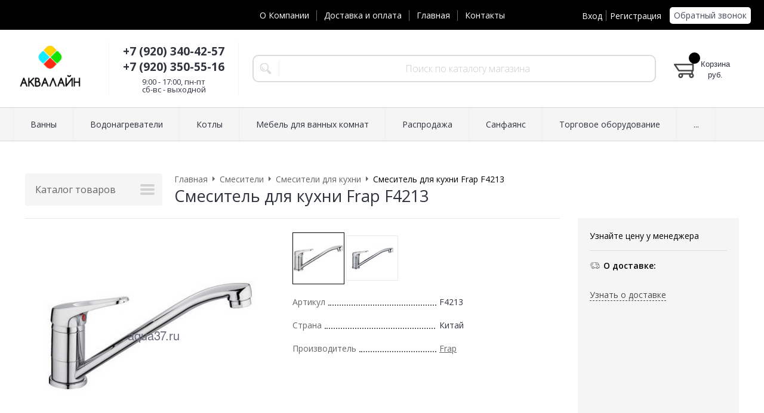

--- FILE ---
content_type: text/html; charset=WINDOWS-1251
request_url: http://www.aqua37.ru/smesiteli/smesiteli-dlya-kuhni/smesitel-dlya-kuhni-frap-f4213-1740/
body_size: 10257
content:
<!DOCTYPE html><html lang="ru" class=""><head><link rel="icon" href="/param_upload/favicon4411.png" type="image/png"><link rel="shortcut icon" href="/param_upload/favicon4411.png" type="image/png"><title>Смесители Frap Смеситель для кухни Frap F4213</title><meta name="keywords" content=""><meta name="Description" content="Смеситель для кухни Frap F4213"><meta property="og:title" content="Смесители Frap Смеситель для кухни Frap F4213"><meta property="og:type" content="website"><meta property="og:description" content="Смеситель для кухни Frap F4213"><meta property="og:url" content="http://www.aqua37.ru/smesiteli/smesiteli-dlya-kuhni/smesitel-dlya-kuhni-frap-f4213-1740/"><meta property="og:image" content="http://www.aqua37.ru/upload/goods_pic_big/1740.jpg"><meta charset="windows-1251"><meta name="robots" content="index,follow"><link href="//static.itmatrix.ru/gift/themes/v12.07/formula/layout/css/layout.css?20260116091919" rel="stylesheet" type="text/css"><meta name="viewport" content="width=device-width, initial-scale=1, user-scalable=no"><link href="//static.itmatrix.ru/gift/themes/v12.07/formula/layout/css/layout_mobile.css?20260116091919" rel="stylesheet" type="text/css"><link href="/css/colors.css" rel="stylesheet" type="text/css"><link href="/css/custom.css?20260116091919" rel="stylesheet" type="text/css"><noscript><link href="//static.itmatrix.ru/gift/themes/v12.01/techno/css/noscript.css?20260116091919" rel="stylesheet" type="text/css"></noscript><script src="//static.itmatrix.ru/gift/themes/v12.07/js/app.js?20260116091919" charset="UTF-8"></script>
<script type="text/javascript">
var S2UOnLoadData; var S2UNewOnloadAction = true;$(document).ready(function() {$.ajax({type: "POST", url: "/cgi-bin/request.pl", data: {package: 'S2U::Frame::FO::UserDataTracker', event: 'ajax_onload_action', v: 2 },
dataType: "json", success: function(res) {S2UOnLoadData = res.data; _S2UCart.updateCartInfoOnLoad();var user = S2UOnLoadData.user_info || { authorized: 0 };if (user.authorized) {$('.header-cap-enter-text').html(user.name);$('.header-cap-toolbar__register').hide();$('.header-cap-toolbar__personal .header-cap-toolbar__divider').hide();}
}});});</script>
</head><body class="formula mobile_layout"><div style="position:absolute;clip:rect(0,0,0,0)"><svg version="1.1" xmlns="http://www.w3.org/2000/svg" xmlns:xlink="http://www.w3.org/1999/xlink"><symbol id="svg-icon-location" viewbox="0 0 92 92"><path d="M68.4,7.9C62.7,2.8,54.7,0,46,0S29.3,2.8,23.6,7.9C16.6,14.1,13,23.4,13,35c0,25.1,28.9,54.6,30.2,55.8
 c0.8,0.8,1.8,1.2,2.8,1.2s2.1-0.4,2.8-1.2C50.1,89.6,79,60.1,79,35C79,23.4,75.4,14.1,68.4,7.9z M46,82.1c-2.7-3-7-8-11.2-14
 C25.8,55.3,21,43.9,21,35c0-25,19.1-27,25-27c23.2,0,25,20.7,25,27C71,52.6,53.1,74.3,46,82.1z M46,17.3c-8.8,0-15.9,7.3-15.9,16.2
 S37.2,49.6,46,49.6c8.8,0,15.9-7.3,15.9-16.2S54.8,17.3,46,17.3z M46,42.6c-4.9,0-8.9-4.1-8.9-9.2s4-9.2,8.9-9.2
 c4.9,0,8.9,4.1,8.9,9.2S50.9,42.6,46,42.6z"></path></symbol><symbol id="svg-icon-zoom" viewbox="0 0 24 24"><path fill="transparent" stroke="currentColor" stroke-width="2" fill-rule="evenodd" d="M10 1a9 9 0 1 1-9 9 9 9 0 0 1 9-9zm13 22l-7-7"></path></symbol><symbol id="svg-icon-cross" viewbox="0 0 92 92"><path d="M70.7 64.3c1.8 1.8 1.8 4.6 0 6.4-.9.9-2 1.3-3.2 1.3-1.2 0-2.3-.4-3.2-1.3L46 52.4 27.7 70.7c-.9.9-2 1.3-3.2 1.3s-2.3-.4-3.2-1.3c-1.8-1.8-1.8-4.6 0-6.4L39.6 46 21.3 27.7c-1.8-1.8-1.8-4.6 0-6.4 1.8-1.8 4.6-1.8 6.4 0L46 39.6l18.3-18.3c1.8-1.8 4.6-1.8 6.4 0 1.8 1.8 1.8 4.6 0 6.4L52.4 46l18.3 18.3z"></path></symbol></svg></div><div class="aside-mobile-menu"><form action="/cgi-bin/dsp.pl" method="get"><div class="search__holder"><input class="search__input " name="search_string" placeholder="Поиск"><input class="search__submit" type="submit" value="Найти"></div><input type="hidden" value="search" name="event"><input type="hidden" value="search" name="cl"></form><ul class="catalog-menu catalog-menu_type_mobile catalog-menu_settings_position"></ul><ul class="catalog-menu articles"></ul><ul class="cap__menu"></ul><div class="aside-mobile-menu-personal"><a class="aside-mobile-menu-personal-link" href="/cgi-bin/dsp.pl?cl=register&amp;event=edit_form"><span>Личный кабинет</span></a></div></div><style type="text/css"> .formula .aside-mobile-menu .catalog-menu.articles {
 margin-top: -12px;
 }
</style><div class="wrapper"><header class="header js-header"><div class="header-cap"><div class="burger"><input type="checkbox" id="toggle-menu"/><label for="toggle-menu"><span class="menu-icon"></span></label></div><div class="mobile-side"><ul class="toolbar"><li class="toolbar__item toolbar__basket"><div class="basket"><a class="toolbar__link toolbar__link--basket" href="/cgi-bin/dsp.pl?cl=order&amp;event=show_basket"><div class="basket__counter"><span class="toolbar__title">Корзина</span> <span class="toolbar__counter toolbar__counter--basket basket__count">&nbsp;&nbsp;</span></div><div class="toolbar__price basket__price"><span class="basket__summ">&nbsp;&nbsp;</span> руб.</div></a></div></li></ul></div><div class="header-cap__inner container"><div class="header-cap__col header-cap__col--city"><div class="header-city hide"><span class="header-city__label">Ваш город:</span><span class="header-city__current change-current-city-kladr current-city-title"></span></div></div><div class="header-cap__col header-cap__col--menu"><ul class="header-cap__menu collapse js-menu-collapse js-cap-menu-collapse"><li class="menu__item"><a class="menu__link" href="/articles/o-kompanii/">О Компании</a></li><li class="menu__item"><a class="menu__link" href="/articles/dostavka-i-oplata/">Доставка и оплата</a></li><li class="menu__item"><a class="menu__link" href="http://aqua37.ru/">Главная</a></li><li class="menu__item"><a class="menu__link" href="/articles/kontakty/">Контакты</a></li><li class="menu__item menu__item--other hidden js-menu-collapse-other"><a class="menu__link">...</a></li></ul></div><div class="header-cap__col header-cap__col--toolbar"><ul class="header-cap-toolbar"><li class="header-cap-toolbar__personal"><a class="header-cap-toolbar__link" href="/cgi-bin/dsp.pl?cl=register&amp;event=edit_form"><span class="header-cap-enter-text">Вход</span></a>&nbsp;<span class="header-cap-toolbar__divider"></span>&nbsp;<a class="header-cap-toolbar__link header-cap-toolbar__register" href="/cgi-bin/dsp.pl?cl=register&amp;event=reg_form"><span>Регистрация</span></a></li><li class="header-cap-toolbar__call"><a class="callmehead" href="#" onmouseout="$('.callme_div').hide();" onmouseover="$('.callme_div').show();">Обратный звонок</a></li></ul></div></div></div><div class="header-body"><div class="header__bg"></div><div class="header-body__inner container"><div class="header-body__col header-body__col--logo"><div class="header-logo"><a class="header-logo__logo logo logo_settings_position" href="/" title="Надежно. Уютно. Тепло."><img src="/images/logo.png" alt="Выгодно купить сантехнику!"></a><div class="header-logo__text"></div></div></div><div class="header-body__col header-body__col--contacts"><div class="header-contacts"><div class="header-contacts__phone">+7 (920) 340-42-57
<br>
+7 (920) 350-55-16
<br>
</div><div class="header-contacts__time">9:00 - 17:00, пн-пт
<br>
сб-вс - выходной</div></div></div><div class="header-body__col header-body__col--search"><div class="header-search"><div class="search"><form class="search__form" action="/cgi-bin/dsp.pl" method="get"><div class="search__holder"><input class="search__input " name="search_string" placeholder="Поиск по каталогу магазина"><input class="search__submit" type="submit" value="Найти"></div><input type="hidden" value="search" name="event"><input type="hidden" value="search" name="cl"></form></div></div></div><div class="header-body__col header-body__col--toolbar"><ul class="toolbar"><li class="toolbar__item toolbar__basket"><div class="basket"><a class="toolbar__link toolbar__link--basket" href="/cgi-bin/dsp.pl?cl=order&amp;event=show_basket"><div class="basket__counter"><span class="toolbar__title">Корзина</span> <span class="toolbar__counter toolbar__counter--basket basket__count">&nbsp;&nbsp;</span></div><div class="toolbar__price basket__price"><span class="basket__summ">&nbsp;&nbsp;</span> руб.</div></a></div></li></ul></div></div></div><div class="header-category"><div class="header-category__inner"><ul class="catalog-menu catalog-menu_settings_position catalog-menu_top collapse js-menu-collapse js-catalog-menu-collapse"><li class="catalog-menu__item "><a href="/vanny/" class="catalog-menu__link ">Ванны</a></li><li class="catalog-menu__item "><a href="/vodonagrevateli/" class="catalog-menu__link ">Водонагреватели</a></li><li class="catalog-menu__item "><a href="/kotly/" class="catalog-menu__link ">Котлы</a></li><li class="catalog-menu__item "><a href="/mebel-dlya-vannyh-komnat/" class="catalog-menu__link ">Мебель для ванных комнат</a></li><li class="catalog-menu__item "><a href="/rasprodazha/" class="catalog-menu__link ">Распродажа</a></li><li class="catalog-menu__item "><a href="/21321/" class="catalog-menu__link  catalog-menu__link_has_child">Санфаянс</a><div class="catalog-menu__sub "><ul class="catalog-menu__sub-group"><li class="catalog-menu__sub-item"><a href="/21321/instalyacii/">Инсталяции</a></li><li class="catalog-menu__sub-item"><a href="/21321/komplektuyuschie/">Комплектующие</a></li><li class="catalog-menu__sub-item"><a href="/21321/umyvalniki/">Умывальники</a></li><li class="catalog-menu__sub-item"><a href="/21321/unitazy/">Унитазы</a></li></ul></div>
</li><li class="catalog-menu__item "><a href="/torgovoe-oborudovanie/" class="catalog-menu__link ">Торговое оборудование</a></li><li class="catalog-menu__item "><a href="/smesiteli/" class="catalog-menu__link  catalog-menu__link_has_child">Смесители</a><div class="catalog-menu__sub "><ul class="catalog-menu__sub-group"><li class="catalog-menu__sub-item"><a href="/smesiteli/smesiteli-dlya-rakoviny/">Смесители для раковины</a></li><li class="catalog-menu__sub-item"><a href="/smesiteli/smesiteli-dlya-kuhni/">Смесители для кухни</a></li><li class="catalog-menu__sub-item"><a href="/smesiteli/smesiteli-dlya-vanny/">Смесители для ванны</a></li><li class="catalog-menu__sub-item"><a href="/smesiteli/smesiteli-dlya-dusha/">Смесители для душа</a></li><li class="catalog-menu__sub-item"><a href="/smesiteli/dushevye-garnitury/">Душевые гарнитуры</a></li><li class="catalog-menu__sub-item"><a href="/smesiteli/leyki/">Лейки</a></li><li class="catalog-menu__sub-item"><a href="/smesiteli/shlangi-dlya-dusha/">Шланги для душа</a></li><li class="catalog-menu__sub-item"><a href="/smesiteli/komplektuyuschie/">Комплектующие</a></li></ul></div>
</li><li class="catalog-menu__item "><a href="/inzhenernaya-santehnika/" class="catalog-menu__link  catalog-menu__link_has_child">Инженерная сантехника</a><div class="catalog-menu__sub "><ul class="catalog-menu__sub-group"><li class="catalog-menu__sub-item"><a href="/inzhenernaya-santehnika/avtomatika/">Автоматика</a></li><li class="catalog-menu__sub-item"><a href="/inzhenernaya-santehnika/armatura-bezopasnosti/">Арматура безопасности</a></li><li class="catalog-menu__sub-item"><a href="/inzhenernaya-santehnika/vodyanoy-tyoplyy-pol/">Водяной тёплый пол</a></li><li class="catalog-menu__sub-item"><a href="/inzhenernaya-santehnika/gazovye-krany/">Газовые краны</a></li><li class="catalog-menu__sub-item"><a href="/inzhenernaya-santehnika/gibkaya-podvodka/">Гибкая подводка</a></li><li class="catalog-menu__sub-item"><a href="/inzhenernaya-santehnika/instrument/">Инструмент</a></li><li class="catalog-menu__sub-item"><a href="/inzhenernaya-santehnika/kollektornye-sistemy/">Коллекторные системы</a></li><li class="catalog-menu__sub-item"><a href="/inzhenernaya-santehnika/komplektuyuschie-dlya-konvektorov/">Комплектующие для конвекторов</a></li><li class="catalog-menu__sub-item"><a href="/inzhenernaya-santehnika/krany-sharovye-dlya-vody/">Краны шаровые для воды</a></li><li class="catalog-menu__sub-item"><a href="/inzhenernaya-santehnika/pnd/">ПНД</a></li><li class="catalog-menu__sub-item"><a href="/inzhenernaya-santehnika/polipropilen/">Полипропилен</a></li></ul><ul class="catalog-menu__sub-group"><li class="catalog-menu__sub-item"><a href="/inzhenernaya-santehnika/radiatornaya-armatura/">Радиаторная арматура</a></li><li class="catalog-menu__sub-item"><a href="/inzhenernaya-santehnika/reguliruyuschaya-armatura/">Регулирующая арматура</a></li><li class="catalog-menu__sub-item"><a href="/inzhenernaya-santehnika/rezbovye-fitingi/">Резьбовые фитинги</a></li><li class="catalog-menu__sub-item"><a href="/inzhenernaya-santehnika/sistemy-metalloplastikovyh-i-polimernyh-truboprovodov/">Системы металлопластиковых и полимерных трубопроводов</a></li><li class="catalog-menu__sub-item"><a href="/inzhenernaya-santehnika/schetchiki/">Счетчики</a></li><li class="catalog-menu__sub-item"><a href="/inzhenernaya-santehnika/teplonositel/">Теплоноситель</a></li><li class="catalog-menu__sub-item"><a href="/inzhenernaya-santehnika/uplotnitelnye-materially/">Уплотнительные материаллы</a></li><li class="catalog-menu__sub-item"><a href="/inzhenernaya-santehnika/filtry/">Фильтры</a></li><li class="catalog-menu__sub-item"><a href="/inzhenernaya-santehnika/fitingi-dlya-stalnyh-trub/">Фитинги для стальных труб</a></li><li class="catalog-menu__sub-item"><a href="/inzhenernaya-santehnika/fitingi-iz-nerzhaveyuschey-stali/">Фитинги из нержавеющей стали</a></li></ul></div>
</li><li class="catalog-menu__item "><a href="/nasosy/" class="catalog-menu__link  catalog-menu__link_has_child">Насосы</a><div class="catalog-menu__sub "><ul class="catalog-menu__sub-group"><li class="catalog-menu__sub-item"><a href="/nasosy/vibracionnye-nasosy/">Вибрационные насосы</a></li><li class="catalog-menu__sub-item"><a href="/nasosy/drenazhnye-nasosy/">Дренажные насосы</a></li><li class="catalog-menu__sub-item"><a href="/nasosy/nasosnye-stancii/">Насосные станции</a></li><li class="catalog-menu__sub-item"><a href="/nasosy/nasosy-dlya-povysheniya-davleniya/">Насосы для повышения давления</a></li><li class="catalog-menu__sub-item"><a href="/nasosy/poverhnostnye-nasosy/">Поверхностные насосы</a></li><li class="catalog-menu__sub-item"><a href="/nasosy/sistemy-vodosnabzheniya/">Системы водоснабжения</a></li><li class="catalog-menu__sub-item"><a href="/nasosy/fekalnye-nasosy-s-nozhami/">Фекальные насосы с ножами</a></li><li class="catalog-menu__sub-item"><a href="/nasosy/gidroakkumulyatory/">Гидроаккумуляторы</a></li><li class="catalog-menu__sub-item"><a href="/nasosy/komplektuyuschie/">Комплектующие</a></li><li class="catalog-menu__sub-item"><a href="/nasosy/ogolovki-skvazhinnye/">Оголовки скважинные</a></li><li class="catalog-menu__sub-item"><a href="/nasosy/rasshiritelnye-baki/">Расширительные баки</a></li><li class="catalog-menu__sub-item"><a href="/nasosy/skvazhinnye-nasosy/">Скважинные насосы </a></li><li class="catalog-menu__sub-item"><a href="/nasosy/cirkulyacionnye-nasosy/">Циркуляционные насосы</a></li><li class="catalog-menu__sub-item"><a href="/nasosy/sistemy-avtomatizacii/">Системы автоматизации</a></li></ul></div>
</li><li class="catalog-menu__item "><a href="/polotencesushiteli/" class="catalog-menu__link  catalog-menu__link_has_child">Полотенцесушители</a><div class="catalog-menu__sub "><ul class="catalog-menu__sub-group"><li class="catalog-menu__sub-item"><a href="/polotencesushiteli/komplektuyuschie-dlya-polotencesushiteley/">Комплектующие для полотенцесушителей</a></li><li class="catalog-menu__sub-item"><a href="/polotencesushiteli/polotencesushiteli/">Полотенцесушители</a></li></ul></div>
</li><li class="catalog-menu__item "><a href="/moyki-kuhonnye/" class="catalog-menu__link ">Мойки кухонные</a></li><li class="catalog-menu__item "><a href="/radiatory/" class="catalog-menu__link  catalog-menu__link_has_child">Радиаторы</a><div class="catalog-menu__sub "><ul class="catalog-menu__sub-group"><li class="catalog-menu__sub-item"><a href="/radiatory/komplektuyuschie-dlya-radiatorov/">Комплектующие для радиаторов</a></li><li class="catalog-menu__sub-item"><a href="/radiatory/teplonositel/">Теплоноситель</a></li><li class="catalog-menu__sub-item"><a href="/radiatory/radiatory-rifar-bimetallicheskie/">Радиаторы Рифар биметаллические</a></li><li class="catalog-menu__sub-item"><a href="/radiatory/radiatory-evolution-alyuminievye/">Радиаторы Evolution алюминиевые</a></li><li class="catalog-menu__sub-item"><a href="/radiatory/radiatory-evolution-bimetallicheskie/">Радиаторы Evolution биметаллические</a></li><li class="catalog-menu__sub-item"><a href="/radiatory/radiatornaya-armatura/">Радиаторная арматура</a></li><li class="catalog-menu__sub-item"><a href="/radiatory/radiatory-tenrad-alyuminievye/">Радиаторы Tenrad алюминиевые</a></li><li class="catalog-menu__sub-item"><a href="/radiatory/radiatory-tenrad-bimetallicheskie/">Радиаторы Tenrad биметаллические</a></li><li class="catalog-menu__sub-item"><a href="/radiatory/radiatory-tenrad-kombinirovannye/">Радиаторы Tenrad комбинированные</a></li></ul></div>
</li><li class="catalog-menu__item "><a href="/sliv-i-kanalizaciya/" class="catalog-menu__link  catalog-menu__link_has_child">Слив и канализация</a><div class="catalog-menu__sub "><ul class="catalog-menu__sub-group"><li class="catalog-menu__sub-item"><a href="/sliv-i-kanalizaciya/kanalizaciya/">Канализация</a></li><li class="catalog-menu__sub-item"><a href="/sliv-i-kanalizaciya/sifony/">Сифоны</a></li><li class="catalog-menu__sub-item"><a href="/sliv-i-kanalizaciya/trapy/">Трапы</a></li></ul></div>
</li><li class="catalog-menu__item "><a href="/krepyozh/" class="catalog-menu__link ">Крепёж</a></li><li class="catalog-menu__item "><a href="/shlangi/" class="catalog-menu__link ">Шланги</a></li><li class="catalog-menu__item "><a href="/filtry/" class="catalog-menu__link ">Фильтры</a></li><li class="catalog-menu__item catalog-menu__item_last"><a href="/tehnicheskaya-teploizolyaciya/" class="catalog-menu__link ">Техническая теплоизоляция</a></li>
<li class="catalog-menu__item catalog-menu__item_last catalog-menu__item--other hidden js-menu-collapse-other"><a class="catalog-menu__link catalog-menu__link_has_child">...</a><div class="catalog-menu__sub catalog-menu__sub_last js-catalog-menu-collapse-sub"></div></li></ul></div></div>
</header><div class="fly-head js-fly-head"><div class="container"><div class="fly-head__inner"><div class="fly-head__search-row"><div class="fly-head__search"><div class="search"><form class="search__form" action="/cgi-bin/dsp.pl" method="get"><div class="search__holder"><input class="search__input " name="search_string" placeholder="Поиск по каталогу магазина"><input class="search__submit" type="submit" value="Найти"></div><input type="hidden" value="search" name="event"><input type="hidden" value="search" name="cl"></form></div></div><div class="fly-head__search-close js-fly-head-search-toggle"><svg><use xlink:href="#svg-icon-cross"></use></svg></div></div><div class="fly-head__row"><div class="fly-head__logo"><a href="/" title="Надежно. Уютно. Тепло."><img src="/images/logo.png" alt="Выгодно купить сантехнику!"></a></div><div class="fly-head__contacts"><a href="/articles/kontakty/"><svg><use xlink:href="#svg-icon-location"></use></svg></a></div><div class="fly-head__phone">+7 (920) 340-42-57
<br>
+7 (920) 350-55-16
<br>
</div><div class="fly-head__btns"><a class="callmehead btn-outline" href="#">Обратный звонок</a></div><div class="fly-head__search-open js-fly-head-search-toggle"><svg><use xlink:href="#svg-icon-zoom"></use></svg></div></div></div></div></div><script> // перенести в скрипты фильтра
 $(document).on('click', '.filter__caption', function() {
 $(this).toggleClass('collapsed');
 });
</script><div class="content-block content-block--goods-page"><div class="content-block__inner"><input type="checkbox" class="goods-left-menu-toggle" id="goods-left-menu-toggle"><div class="content-aside-block layout_type_aside"><div class="aside-catalog-menu"><div class="toggle toggle_settings_position left_catalog_toggle active" id="left_catalog_toggle"><div class="toggle__trigger">Каталог</div><div class="toggle__content"><ul class="catalog-menu catalog-menu_type_aside catalog-menu_settings_position  "><li class="catalog-menu__item level1 "><a class="catalog-menu__link" href="/vanny/">Ванны</a></li><li class="catalog-menu__item level1 "><a class="catalog-menu__link" href="/vodonagrevateli/">Водонагреватели</a></li><li class="catalog-menu__item level1 "><a class="catalog-menu__link" href="/kotly/">Котлы</a></li><li class="catalog-menu__item level1 "><a class="catalog-menu__link" href="/mebel-dlya-vannyh-komnat/">Мебель для ванных комнат</a></li><li class="catalog-menu__item level1 "><a class="catalog-menu__link" href="/rasprodazha/">Распродажа</a></li><li class="catalog-menu__item level1 "><a class="catalog-menu__link" href="/21321/">Санфаянс</a></li><li class="catalog-menu__item level1 "><a class="catalog-menu__link" href="/torgovoe-oborudovanie/">Торговое оборудование</a></li><li class="catalog-menu__item level1 catalog-menu__item_current-parent"><a class="catalog-menu__link catalog-menu__link_has_child" href="/smesiteli/">Смесители</a><div class="catalog-menu__sub"><ul class="catalog-menu__sub-group"><li class="catalog-menu__sub-item level2 "><a href="/smesiteli/smesiteli-dlya-rakoviny/" class="catalog-menu__link">Смесители для раковины</a></li><li class="catalog-menu__sub-item level2 catalog-menu__item_current-parent"><a href="/smesiteli/smesiteli-dlya-kuhni/" class="catalog-menu__link catalog-menu__sub-item__current-link">Смесители для кухни</a></li><li class="catalog-menu__sub-item level2 "><a href="/smesiteli/smesiteli-dlya-vanny/" class="catalog-menu__link">Смесители для ванны</a></li><li class="catalog-menu__sub-item level2 "><a href="/smesiteli/smesiteli-dlya-dusha/" class="catalog-menu__link">Смесители для душа</a></li><li class="catalog-menu__sub-item level2 "><a href="/smesiteli/smesiteli-gigienicheskie/" class="catalog-menu__link">Смесители гигиенические</a></li><li class="catalog-menu__sub-item level2 "><a href="/smesiteli/dushevye-sistemy/" class="catalog-menu__link">Душевые системы</a></li><li class="catalog-menu__sub-item level2 "><a href="/smesiteli/dushevye-garnitury/" class="catalog-menu__link">Душевые гарнитуры</a></li><li class="catalog-menu__sub-item level2 "><a href="/smesiteli/leyki/" class="catalog-menu__link">Лейки</a></li><li class="catalog-menu__sub-item level2 "><a href="/smesiteli/shlangi-dlya-dusha/" class="catalog-menu__link">Шланги для душа</a></li><li class="catalog-menu__sub-item level2 "><a href="/smesiteli/komplektuyuschie/" class="catalog-menu__link">Комплектующие</a></li></ul></div></li><li class="catalog-menu__item level1 "><a class="catalog-menu__link" href="/inzhenernaya-santehnika/">Инженерная сантехника</a></li><li class="catalog-menu__item level1 "><a class="catalog-menu__link" href="/nasosy/">Насосы</a></li><li class="catalog-menu__item level1 "><a class="catalog-menu__link" href="/polotencesushiteli/">Полотенцесушители</a></li><li class="catalog-menu__item level1 "><a class="catalog-menu__link" href="/moyki-kuhonnye/">Мойки кухонные</a></li><li class="catalog-menu__item level1 "><a class="catalog-menu__link" href="/aksessuary-dlya-vannoy-komnaty/">Аксессуары для ванной комнаты</a></li><li class="catalog-menu__item level1 "><a class="catalog-menu__link" href="/radiatory/">Радиаторы</a></li><li class="catalog-menu__item level1 "><a class="catalog-menu__link" href="/sliv-i-kanalizaciya/">Слив и канализация</a></li><li class="catalog-menu__item level1 "><a class="catalog-menu__link" href="/krepyozh/">Крепёж</a></li><li class="catalog-menu__item level1 "><a class="catalog-menu__link" href="/shlangi/">Шланги</a></li><li class="catalog-menu__item level1 "><a class="catalog-menu__link" href="/filtry/">Фильтры</a></li><li class="catalog-menu__item level1 "><a class="catalog-menu__link" href="/tehnicheskaya-teploizolyaciya/">Техническая теплоизоляция</a></li></ul></div></div><div class="toggle toggle_settings_position left_filter_toggle active"><div class="toggle__trigger">Фильтр</div><div class="toggle__content"><div class="filter"><form name="frm_filter" id="frm_filter" action="/smesiteli/smesiteli-dlya-kuhni/" method="get">
<div  class="filter__group filter__group_number"
 data-attr-name = "min_price"
 data-min-value = "0"
 data-max-value = "5686.46"
 data-current-min-value = "0"
 data-current-max-value = "5686.46"><div class="filter__caption"> Цена, руб.:
</div><div class="filter-item__content"><div class="filter__price"><input class="filter__range" name="min_price_from" type="text" id="min_price_from" value="0"><div class="filter__divider">&mdash;</div><input class="filter__range" name="min_price_to" type="text" id="min_price_to" value="5686.46"></div><div class="filter__slider" id="min_price_slider"></div><input type="hidden" name="min_price_changed" id="min_price_changed" value=""></div></div>

<div class="filter__group filter__group-fabric_id"><div class="filter__caption"><span>Производитель:</span></div><div class="filter-item__content"><ul class="filter__list_visible"><li class="filter__item"><label class="filter__label"><input class="filter__checkbox filter__activatecheck" type="checkbox" name="fabric_id_147" value="1"  /><span class="filter__title">Frap</span></label></li><li class="filter__item"><label class="filter__label"><input class="filter__checkbox filter__activatecheck" type="checkbox" name="fabric_id_152" value="1"  /><span class="filter__title">Frud</span></label></li><li class="filter__item"><label class="filter__label"><input class="filter__checkbox filter__activatecheck" type="checkbox" name="fabric_id_151" value="1"  /><span class="filter__title">Gappo</span></label></li><li class="filter__item"><label class="filter__label"><input class="filter__checkbox filter__activatecheck" type="checkbox" name="fabric_id_216" value="1"  /><span class="filter__title">LEMARK</span></label></li><li class="filter__item"><label class="filter__label"><input class="filter__checkbox filter__activatecheck" type="checkbox" name="fabric_id_223" value="1"  /><span class="filter__title">MIXLINE</span></label></li><li class="filter__item"><label class="filter__label"><input class="filter__checkbox filter__activatecheck" type="checkbox" name="fabric_id_154" value="1"  /><span class="filter__title">Rubineta</span></label></li></ul></div></div>
<div class="filter__resultinfo">Найдено товаров: <span>X</span>. <a href="#">Посмотреть</a></div><input type="hidden" name="catalog_id" value="293"><input type="hidden" name="fabric_id" value="0"><input type="hidden" name="wobbler" value=""><input type="hidden" name="search_string" value=""><input type="hidden" name="tag_id" value="0"><input type="hidden" name="catalog_filter" value="1"><input type="submit" class="filter__show-result btn-color-conversion" value="Показать товары"><a class="filter__reset" href="/smesiteli/smesiteli-dlya-kuhni/">Сбросить фильтр</a></form></div></div></div></div><div class="left__inner-block left__inner-block_fabric"><div class="producers producers_settings_position"><div class="producers__caption">Производители</div><div class="producers__item"><a class="producers__link"  href="/fabric/acquaer/">Acquaer</a><span class="producers__counter">21</span></div><div class="producers__item"><a class="producers__link"  href="/fabric/altstream/">Altstream</a><span class="producers__counter">88</span></div><div class="producers__item"><a class="producers__link"  href="/fabric/aquant/">Aquant</a><span class="producers__counter">28</span></div><div class="producers__item"><a class="producers__link"  href="/fabric/aquatek/">Aquatek </a><span class="producers__counter">3</span></div><div class="producers__item"><a class="producers__link"  href="/fabric/aquaton/">AQUATON</a><span class="producers__counter">1</span></div><div class="producers__item"><a class="producers__link"  href="/fabric/arderia/">Arderia</a><span class="producers__counter">1</span></div><div class="producers__item"><a class="producers__link"  href="/fabric/baxi/">Baxi</a><span class="producers__counter">12</span></div><div class="producers__item"><a class="producers__link"  href="/fabric/bugatti/">Bugatti</a><span class="producers__counter">6</span></div><div class="producers__item"><a class="producers__link"  href="/fabric/candan/">Candan</a><span class="producers__counter">3</span></div><div class="producers__item"><a class="producers__link"  href="/fabric/ci/">Ci</a><span class="producers__counter">3</span></div><div class="producers__item"><a class="producers__link"  href="/fabric/dixis/">Dixis</a><span class="producers__counter">3</span></div><div class="producers__item"><a class="producers__link"  href="/fabric/donatony/">DONATONY</a><span class="producers__counter">1</span></div><div class="producers__item"><a class="producers__link"  href="/fabric/enolgas/">Enolgas</a><span class="producers__counter">3</span></div><div class="producers__item"><a class="producers__link"  href="/fabric/estap/">ESTAP</a><span class="producers__counter">1</span></div><div class="producers__item"><a class="producers__link"  href="/fabric/evolution/">Evolution</a><span class="producers__counter">16</span></div><div class="producers__item"><a class="producers__link"  href="/fabric/ferrum/">FERRUM</a><span class="producers__counter">10</span></div><div class="producers__item"><a class="producers__link"  href="/fabric/fora/">Fora</a><span class="producers__counter">41</span></div><div class="producers__item"><a class="producers__link"  href="/fabric/frap/">Frap</a><span class="producers__counter">1094</span></div><div class="producers__item"><a class="producers__link"  href="/fabric/frud/">Frud</a><span class="producers__counter">130</span></div><div class="producers__item"><a class="producers__link"  href="/fabric/gappo/">Gappo</a><span class="producers__counter">226</span></div><div class="producers__item"><a class="producers__link"  href="/fabric/geberit/">Geberit</a><span class="producers__counter">4</span></div><div class="producers__item"><a class="producers__link"  href="/fabric/gebo/">Gebo</a><span class="producers__counter">4</span></div><div class="producers__item"><a class="producers__link"  href="/fabric/grundfos/">Grundfos</a><span class="producers__counter">2</span></div><div class="producers__item"><a class="producers__link"  href="/fabric/hb-pump/">HB PUMP</a><span class="producers__counter">10</span></div><div class="producers__item"><a class="producers__link"  href="/fabric/humalt/">Humalt</a><span class="producers__counter">10</span></div><div class="producers__item"><a class="producers__link"  href="/fabric/icma/">ICMA</a><span class="producers__counter">1</span></div><div class="producers__item"><a class="producers__link"  href="/fabric/istok-life/">Istok life</a><span class="producers__counter">1</span></div><div class="producers__item"><a class="producers__link"  href="/fabric/itap/">Itap</a><span class="producers__counter">10</span></div><div class="producers__item"><a class="producers__link"  href="/fabric/jika/">Jika</a><span class="producers__counter">1</span></div><div class="producers__item"><a class="producers__link"  href="/fabric/kalde/">Kalde</a><span class="producers__counter">14</span></div><div class="producers__item"><a class="producers__link"  href="/fabric/lemark/">LEMARK</a><span class="producers__counter">6</span></div><div class="producers__item"><a class="producers__link"  href="/fabric/lemen/">Lemen</a><span class="producers__counter">1</span></div><div class="producers__item"><a class="producers__link"  href="/fabric/medes/">Medes</a><span class="producers__counter">13</span></div><div class="producers__item"><a class="producers__link"  href="/fabric/mixline/">MIXLINE</a><span class="producers__counter">1</span></div><div class="producers__item"><a class="producers__link"  href="/fabric/mvi/">MVI</a><span class="producers__counter">10</span></div><div class="producers__item"><a class="producers__link"  href="/fabric/navien/">Navien</a><span class="producers__counter">3</span></div><div class="producers__item"><a class="producers__link"  href="/fabric/oasis/">Oasis</a><span class="producers__counter">2</span></div><div class="producers__item"><a class="producers__link"  href="/fabric/or/">OR</a><span class="producers__counter">3</span></div><div class="producers__item"><a class="producers__link"  href="/fabric/oventrop/">Oventrop</a><span class="producers__counter">6</span></div><div class="producers__item"><a class="producers__link"  href="/fabric/pro-aqua/">Pro Aqua</a><span class="producers__counter">26</span></div><div class="producers__item"><a class="producers__link"  href="/fabric/radena/">Radena</a><span class="producers__counter">1</span></div><div class="producers__item"><a class="producers__link"  href="/fabric/rbm/">RBM</a><span class="producers__counter">5</span></div><div class="producers__item"><a class="producers__link"  href="/fabric/remer/">Remer</a><span class="producers__counter">1</span></div><div class="producers__item"><a class="producers__link"  href="/fabric/roca/">Roca</a><span class="producers__counter">2</span></div><div class="producers__item"><a class="producers__link"  href="/fabric/rosa/">Rosa</a><span class="producers__counter">17</span></div><div class="producers__item"><a class="producers__link"  href="/fabric/rubineta/">Rubineta</a><span class="producers__counter">24</span></div><div class="producers__item"><a class="producers__link"  href="/fabric/sanita-luxe/">Sanita Luxe</a><span class="producers__counter">1</span></div><div class="producers__item"><a class="producers__link"  href="/fabric/santek/">SANTEK</a><span class="producers__counter">37</span></div><div class="producers__item"><a class="producers__link"  href="/fabric/santeri/">Santeri</a><span class="producers__counter">1</span></div><div class="producers__item"><a class="producers__link"  href="/fabric/savil/">Savil</a><span class="producers__counter">1</span></div><div class="producers__item"><a class="producers__link"  href="/fabric/smart/">Smart</a><span class="producers__counter">1</span></div><div class="producers__item"><a class="producers__link"  href="/fabric/sti/">STI</a><span class="producers__counter">2</span></div><div class="producers__item"><a class="producers__link"  href="/fabric/stout/">STOUT</a><span class="producers__counter">4</span></div><div class="producers__item"><a class="producers__link"  href="/fabric/taifu/">Taifu</a><span class="producers__counter">2</span></div><div class="producers__item"><a class="producers__link"  href="/fabric/tenrad/">Tenrad</a><span class="producers__counter">41</span></div><div class="producers__item"><a class="producers__link"  href="/fabric/terminus/">Terminus</a><span class="producers__counter">20</span></div><div class="producers__item"><a class="producers__link"  href="/fabric/thermex/">Thermex</a><span class="producers__counter">6</span></div><div class="producers__item"><a class="producers__link"  href="/fabric/tim/">TIM</a><span class="producers__counter">4</span></div><div class="producers__item"><a class="producers__link"  href="/fabric/unicorn/">Unicorn</a><span class="producers__counter">7</span></div><div class="producers__item"><a class="producers__link"  href="/fabric/unipump/">Unipump</a><span class="producers__counter">25</span></div><div class="producers__item"><a class="producers__link"  href="/fabric/valtec/">Valtec</a><span class="producers__counter">1310</span></div><div class="producers__item"><a class="producers__link"  href="/fabric/varmann/">Varmann</a><span class="producers__counter">2</span></div><div class="producers__item"><a class="producers__link"  href="/fabric/wecost/">Wecost</a><span class="producers__counter">1</span></div><div class="producers__item"><a class="producers__link"  href="/fabric/wilo/">Wilo</a><span class="producers__counter">2</span></div><div class="producers__item"><a class="producers__link"  href="/fabric/zalel/">Zalel</a><span class="producers__counter">3</span></div><div class="producers__item"><a class="producers__link"  href="/fabric/ani-plast/">АНИ Пласт</a><span class="producers__counter">1</span></div><div class="producers__item"><a class="producers__link"  href="/fabric/antika/">Антика</a><span class="producers__counter">6</span></div><div class="producers__item"><a class="producers__link"  href="/fabric/ao-zavod-lit/">АО "Завод ЛИТ"</a><span class="producers__counter">59</span></div><div class="producers__item"><a class="producers__link"  href="/fabric/belamos/">Беламос</a><span class="producers__counter">1</span></div><div class="producers__item"><a class="producers__link"  href="/fabric/betar/">Бетар</a><span class="producers__counter">4</span></div><div class="producers__item"><a class="producers__link"  href="/fabric/dzhermafleks/">Джермафлекс</a><span class="producers__counter">18</span></div><div class="producers__item"><a class="producers__link"  href="/fabric/dzhileks/">Джилекс</a><span class="producers__counter">122</span></div><div class="producers__item"><a class="producers__link"  href="/fabric/zavod-santeks/">Завод Сантэкс</a><span class="producers__counter">1</span></div><div class="producers__item"><a class="producers__link"  href="/fabric/orio/">Орио</a><span class="producers__counter">6</span></div><div class="producers__item"><a class="producers__link"  href="/fabric/rifar/">Рифар</a><span class="producers__counter">24</span></div><div class="producers__item"><a class="producers__link"  href="/fabric/rosma/">Росма</a><span class="producers__counter">31</span></div><div class="producers__item"><a class="producers__link"  href="/fabric/rosturplast/">Ростурпласт</a><span class="producers__counter">20</span></div><div class="producers__item"><a class="producers__link"  href="/fabric/santehkrep/">Сантехкреп</a><span class="producers__counter">24</span></div><div class="producers__item"><a class="producers__link"  href="/fabric/tebo/">Тебо</a><span class="producers__counter">274</span></div><div class="producers__item"><a class="producers__link"  href="/fabric/uklad/">Уклад</a><span class="producers__counter">7</span></div><div class="producers__item"><a class="producers__link"  href="/fabric/flamko-rus/">Фламко РУС</a><span class="producers__counter">4</span></div><div class="producers__item"><a class="producers__link"  href="/fabric/cvetlit/">Цветлит</a><span class="producers__counter">8</span></div><div class="producers__item"><a class="producers__link"  href="/fabric/ekomera/">ЭКОМЕРА</a><span class="producers__counter">11</span></div><div class="producers__item producers__item_all"><a class="producers__link" href="/fabric/">Все производители</a></div></div></div><form action="/cgi-bin/dsp.pl" class="subscription subscription_settings_position" id="subscription__request-form"><div class="subscription__caption">Подпишитесь </div><div class="subscription__caption subscription__caption_last">на наши новости</div><div class="subscription__input"><input class="text subscription__email email-need-track" type="email" placeholder="E-mail" /></div><input class="subscription__submit btn-color-conversion" type="submit" value="Подписаться" /><div class="subscription__icon"></div></form><div class="left__inner-block left__inner-block_articles">  <div class="articles articles_settings_position"><div class="articles__title"><div class="articles__title__caption">Уголок покупателя</div></div><div class="articles__item articles__item_sub"><div class="articles__title articles__title_sub"><a href="/articles/kak-sdelat-zakaz/">Как сделать заказ?</a></div></div></div>
</div></div><div class="goods_page goods_page--left"><div class="main-content"><div class="main-content__inner"><label for="goods-left-menu-toggle" class="goods-left-menu-btn"><span>Каталог товаров</span><i></i></label><ul class="breadcrumbs" itemscope="" itemtype="http://schema.org/BreadcrumbList"><li class="breadcrumbs__item" itemscope="" itemprop="itemListElement" itemtype="http://schema.org/ListItem"><a class="breadcrumbs__link" itemprop="item" href="/"><span itemprop="name">Главная</span></a><meta itemprop="position" content="1" /></li><li class="breadcrumbs__item" itemscope="" itemprop="itemListElement" itemtype="http://schema.org/ListItem"><a class="breadcrumbs__link" itemprop="item" href="/smesiteli/"><span itemprop="name">Смесители</span></a><meta itemprop="position" content="2" /></li><li class="breadcrumbs__item" itemscope="" itemprop="itemListElement" itemtype="http://schema.org/ListItem"><a class="breadcrumbs__link" itemprop="item" href="/smesiteli/smesiteli-dlya-kuhni/"><span itemprop="name">Смесители для кухни</span></a><meta itemprop="position" content="3" /></li><li class="breadcrumbs__item"><span itemprop="name">Смеситель для кухни Frap F4213</span><meta itemprop="position" content="4" /></li></ul><div itemscope itemtype="http://schema.org/Product" class="product"><div class="product__top"><h1 class="layout__caption layout__caption_settings_position layout__caption_type_catalog-item" itemprop="name">Смеситель для кухни Frap F4213</h1></div><div class="product__main"><div class="product__gallery"><input type="hidden" name="zoom_goods_pic" value=""><div class="gallery"><div class="gallery-wrapper"><div id="carousel" class="carousel"><a id="main_photo" data-fancy-group="item-gallery" href="http://www.aqua37.ru/upload/goods_pic_large/1740.jpg?20260116091925"><img src="http://www.aqua37.ru/upload/goods_pic_big/1740.jpg?20260116091925" alt="Смеситель для кухни Frap F4213 (фото)" title="Смеситель для кухни Frap F4213"   class="goods_item_big_pic" itemprop="image"></a><a id="photo1282" data-fancy-group="item-gallery" href="http://www.aqua37.ru/upload/goods_att_large/1282.jpg?20260116091925"><img src="http://www.aqua37.ru/upload/goods_att_big/1282.jpg?20260116091925" alt="Смеситель для кухни Frap F4213 (фото, вид 1)" title="Смеситель для кухни Frap F4213 (вид 1)"   class="goods_item_big_pic"></a></div></div></div></div><div class="product__right js-product-right-col"><div class="product-aside"><div class="product-buy__inner"><div itemprop="offers" itemscope itemtype="http://schema.org/Offer"><link itemprop="url" href="http://www.aqua37.ru/smesiteli/smesiteli-dlya-kuhni/smesitel-dlya-kuhni-frap-f4213-1740/"><div class="buy__no_price_label">Узнайте цену у менеджера</div></div></div><div class="goods-aside-block goods-aside-block--delivery"><div class="goods-aside-block__title"><i class="icon i-delivery-sm"></i><span>О доставке:</span></div><div class="goods-aside-block__text"><div class="shipping__icon"></div>
<div class="shipping__caption"></div>
<div class="shipping__more"><a href="/articles/dostavka-i-oplata/">Узнать о доставке</a></div></div></div>
</div></div><div class="product__sdesc"><div class="thumbs-wrapper thumbs-wrapper--inline"><div class="thumbs thumbs--inline" id="thumbs"><a href="#main_photo" class="gallery_pricelist selected" data-item-count='1' style="width:calc(20% - 3px)"><img src="http://www.aqua37.ru/upload/goods_pic_icon/1740.jpg?20260116091925" alt="" title=""></a><a href="#photo1282" class="gallery_pricelist" data-item-count='2' style="width:calc(20% - 3px)"><img src="http://www.aqua37.ru/upload/goods_att_icon/1282.jpg?20260116091925" alt="вид 1" title="вид 1"></a></div></div><div class="product-sdesc"></div><table class="features__table" style="margin-top: 20px;">
  <tr>
    <td class="attr_title form__attr-label-articul">Артикул
    </td>
    <td class="attr_value form__attr-articul">F4213
    </td>
  </tr>

  <tr>
    <td class="attr_title">Страна</td>
    
    <td class="attr_value">Китай
    
    </td>
    
  </tr>


  <tr>
    <td class="attr_title">Производитель</td>
    
    <td class="attr_value"><a href="/fabric/frap/" target="_blank"><span itemprop="brand" itemtype="https://schema.org/Brand" itemscope><meta itemprop="name" content="Frap"/>Frap</span>
    </a>
    
    </td>
    
  </tr>

</table>
</div><div class="product__desc"><div class="product-desc"><div class="product-tabs"><input type="radio" class="product-tabs__toggle" name="product-tabs" id="product-tabs-toggle-annotation" checked><input type="radio" class="product-tabs__toggle" name="product-tabs" id="product-tabs-toggle-reviews" ><ul class="product-tabs__captions"><li ><label for="product-tabs-toggle-annotation"><span>Описание</span></label></li><li ><label for="product-tabs-toggle-reviews"><span>Отзывы</span></label></li></ul><div class="product-tabs__list"><div class="product-tabs__item"><div class="annotation annotation_settings_position"><div class="annotation__caption product-desc__title ">Описание</div><div itemprop="description"><p>Смеситель для кухни Frap F4213</p>
<p>Цвет: хром</p>
<p>Материал корпуса: <a href="https://ru.wikipedia.org/wiki/%D0%A1%D0%B8%D0%BB%D1%83%D0%BC%D0%B8%D0%BD">силумин</a></p>
<p>Керамический картридж:&nbsp;<a href="http://www.aqua37.ru/item6478.html">F51-3 35 мм</a></p>
<p>Аэратор: <a href="http://www.aqua37.ru/smesiteli/komplektuyuschie/aerator-dlya-izliva-frap-f72-1-2314/">F72-1 M24 наружная резьба</a></p>
<p>Тип крепления:&nbsp;<a href="http://www.aqua37.ru/item14591.html">F78 2 шпильки</a></p>
<p>Гибкая подводка: М10*1 - Г1/2" 45см</p>
<p>Гарантия: 3 года</p></div></div></div><div class="product-tabs__item"><div class="product-reviews__inner"><div class="reviews"><a class="anchor" id="feedback"></a><div class="reviews__caption"> Отзывы - <span class="reviews_item-name">Смеситель для кухни Frap F4213</span><a class="show-add-review btn-color-regular">Оставить отзыв</a></div><div class="show_add-review"></div><div class="reviews__item_be-first"> Будьте первым, кто оставил отзыв.
</div><input type="hidden" name="goods_id" value="1740"><input type="hidden" name="goods_title" value="Смеситель для кухни Frap F4213"></div></div></div></div></div></div> 
 
 
<div class="last_visited_goods"></div></div></div></div> 
</div></div></div></div></div><div class="push"></div></div><div class="footer__inner"><footer class="footer-top"><div class="footer-top__inner container"><div class="footer-top__row"><div class="footer-top__col"><div class="footer-contacts"><a href="#" class="footer-contacts__title footer-top__link-title">Контакты</a><ul class="footer-contacts__links"><li>+7 (920) 340-42-57
<br>
+7 (920) 350-55-16
<br>
</li><li><a class="callmehead" href="#">Обратный звонок</a></li><li><div class="footer-contacts__time">9:00 - 17:00, пн-пт
<br>
сб-вс - выходной</div></li></ul></div></div><div class="footer-top__col"><ul class="footer-menu"><li><a href="#" class="footer-top__link-title">Информация</a></li><li><a href="/articles/o-kompanii/" class="footer-menu__link">О Компании</a></li><li><a href="/articles/dostavka-i-oplata/" class="footer-menu__link">Доставка и оплата</a></li><li><a href="http://aqua37.ru/" class="footer-menu__link">Главная</a></li><li><a href="/articles/kontakty/" class="footer-menu__link">Контакты</a></li></ul></div><div class="footer-top__col"><ul class="footer-menu footer-menu--collapse"><li class="footer-menu__item"><a class="footer-top__link-title">Каталог</a></li><li class="footer-menu__item"><a href="/vanny/" class="footer-menu__link">Ванны</a></li><li class="footer-menu__item"><a href="/vodonagrevateli/" class="footer-menu__link">Водонагреватели</a></li><li class="footer-menu__item"><a href="/kotly/" class="footer-menu__link">Котлы</a></li><li class="footer-menu__item"><a href="/mebel-dlya-vannyh-komnat/" class="footer-menu__link">Мебель для ванных комнат</a></li><li class="footer-menu__item"><a href="/rasprodazha/" class="footer-menu__link">Распродажа</a></li><li class="footer-menu__item"><a href="/21321/" class="footer-menu__link">Санфаянс</a></li><li class="footer-menu__item"><a href="/torgovoe-oborudovanie/" class="footer-menu__link">Торговое оборудование</a></li><li class="footer-menu__item"><a href="/smesiteli/" class="footer-menu__link">Смесители</a></li><li class="footer-menu__item"><a href="/inzhenernaya-santehnika/" class="footer-menu__link">Инженерная сантехника</a></li><li class="footer-menu__item"><a href="/nasosy/" class="footer-menu__link">Насосы</a></li><li class="footer-menu__item"><a href="/polotencesushiteli/" class="footer-menu__link">Полотенцесушители</a></li><li class="footer-menu__item"><a href="/moyki-kuhonnye/" class="footer-menu__link">Мойки кухонные</a></li><li class="footer-menu__item"><a href="/aksessuary-dlya-vannoy-komnaty/" class="footer-menu__link">Аксессуары для ванной комнаты</a></li><li class="footer-menu__item"><a href="/radiatory/" class="footer-menu__link">Радиаторы</a></li><li class="footer-menu__item"><a href="/sliv-i-kanalizaciya/" class="footer-menu__link">Слив и канализация</a></li><li class="footer-menu__item"><a href="/krepyozh/" class="footer-menu__link">Крепёж</a></li><li class="footer-menu__item"><a href="/shlangi/" class="footer-menu__link">Шланги</a></li><li class="footer-menu__item"><a href="/filtry/" class="footer-menu__link">Фильтры</a></li><li class="footer-menu__item"><a href="/tehnicheskaya-teploizolyaciya/" class="footer-menu__link">Техническая теплоизоляция</a></li><li class="footer-menu__item footer-menu__item--more"><a class="footer-menu__link footer-menu__link--more" data-text-show="Еще" data-text-hide="Свернуть" onclick="this.parentNode.parentNode.classList.toggle('footer-menu--show')"></a></li></ul></div><div class="footer-top__col"><ul class="footer-menu"><li><a class="footer-top__link-title" href="/">Главная</a></li><li><a class="footer-top__link-title" href="/articles/vakansii/">Вакансии</a></li></ul></div><div class="footer-top__col"><form action="/cgi-bin/dsp.pl" class="subscription subscription_settings_position" id="subscription__request-form"><div class="subscription__caption">Подпишитесь </div><div class="subscription__caption subscription__caption_last">на наши новости</div><div class="subscription__input"><input class="text subscription__email email-need-track" type="email" placeholder="E-mail" /></div><input class="subscription__submit btn-color-conversion" type="submit" value="Подписаться" /><div class="subscription__icon"></div></form></div></div></div></footer><footer class="footer-bottom"><div class="footer-bottom__inner"><div class="footer-bottom__copy"><div class="development development_settings_position "><span class="development__link">Shop2You</span><div class="development__holder">Создано<br>на платформе</div></div><div class="footer__counters footer__counters_settings_position"><!--LiveInternet counter--><script type="text/javascript">
document.write('<a href="//www.liveinternet.ru/click" '+
'target="_blank"><img src="//counter.yadro.ru/hit?t14.3;r'+
escape(document.referrer)+((typeof(screen)=='undefined')?'':
';s'+screen.width+'*'+screen.height+'*'+(screen.colorDepth?
screen.colorDepth:screen.pixelDepth))+';u'+escape(document.URL)+
';h'+escape(document.title.substring(0,150))+';'+Math.random()+
'" alt="" title="LiveInternet: показано число просмотров за 24'+
' часа, посетителей за 24 часа и за сегодня" '+
'border="0" width="88" height="31"><\/a>')
</script><!--/LiveInternet-->
</div><div class="footer__review"><a class="reView" data-defaulttext="Мобильная версия сайта" data-coretext="Полная версия сайта" href="/">Полная версия сайта</a></div></div></div></footer><div id="scrollup"></div></div></body></html>

--- FILE ---
content_type: text/css
request_url: http://www.aqua37.ru/css/custom.css?20260116091919
body_size: 88
content:
.formula .header-cap {
    background: #000;
    color: #fff;
}